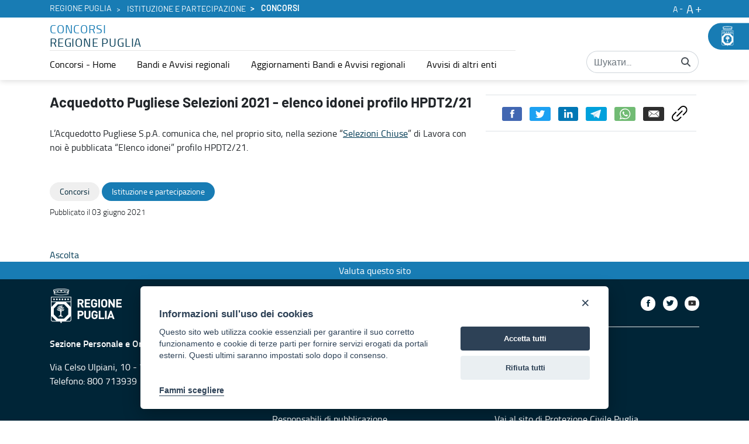

--- FILE ---
content_type: text/javascript;charset=UTF-8
request_url: https://concorsi.regione.puglia.it/combo/?browserId=chrome&minifierType=&languageId=uk_UA&t=1727811947817&/o/js/resolved-module/frontend-js-web@5.0.44/bridge/frontend-js-web/liferay/delegate/delegate.es.js&/o/js/resolved-module/frontend-js-web@5.0.44/bridge/frontend-js-web/liferay/toast/commands/OpenToast.es.js&/o/js/resolved-module/portal-template-react-renderer-impl@5.0.6/render.es.js&/o/js/resolved-module/frontend-taglib-clay@9.2.10/Link.js&/o/js/resolved-module/social-bookmarks-taglib@4.1.1/js/openSocialBookmark.js&/o/js/resolved-module/social-bookmarks-taglib@4.1.1/js/OpenSocialBookmarkPropsTransformer.js&/o/js/resolved-module/social-bookmarks-taglib@4.1.1/index.js&/o/js/resolved-module/@liferay/social-bookmark-facebook@4.0.9/js/OpenSocialBookmarkPropsTransformer.js&/o/js/resolved-module/@liferay/social-bookmark-twitter@4.0.9/js/OpenSocialBookmarkPropsTransformer.js
body_size: 6179
content:
Liferay.Loader.define("frontend-js-web@5.0.44/bridge/frontend-js-web/liferay/delegate/delegate.es",["module","frontend-js-web/liferay/delegate/delegate.es"],(function(e,d){e.exports=d}));
//# sourceMappingURL=delegate.es.js.map
Liferay.Loader.define("frontend-js-web@5.0.44/bridge/frontend-js-web/liferay/toast/commands/OpenToast.es",["module","frontend-js-web/liferay/toast/commands/OpenToast.es"],(function(e,n){e.exports=n}));
//# sourceMappingURL=OpenToast.es.js.map
Liferay.Loader.define("portal-template-react-renderer-impl@5.0.6/render.es",["module","exports","require","@liferay/frontend-js-react-web"],(function(e,r,t){window;Object.defineProperty(r,"__esModule",{value:!0}),r.default=function(e,r,t){const d=document.getElementById(t);d&&(0,n.render)(e,r,d.parentElement)};var n=t("@liferay/frontend-js-react-web")}));
//# sourceMappingURL=render.es.js.map
Liferay.Loader.define("frontend-taglib-clay@9.2.10/Link",["module","exports","require","@frontend-taglib-clay$clayui/icon","@frontend-taglib-clay$clayui/link","liferay!frontend-js-react-web$classnames","liferay!frontend-js-react-web$react"],(function(e,t,n){window;{Object.defineProperty(t,"__esModule",{value:!0}),t.default=function(e){let{additionalProps:t,componentId:n,cssClass:c,icon:f,label:s,locale:u,portletId:d,portletNamespace:y}=e,p=function(e,t){if(null==e)return{};var n,a,l=function(e,t){if(null==e)return{};var n,a,l={},r=Object.keys(e);for(a=0;a<r.length;a++)n=r[a],t.indexOf(n)>=0||(l[n]=e[n]);return l}(e,t);if(Object.getOwnPropertySymbols){var r=Object.getOwnPropertySymbols(e);for(a=0;a<r.length;a++)n=r[a],t.indexOf(n)>=0||Object.prototype.propertyIsEnumerable.call(e,n)&&(l[n]=e[n])}return l}(e,["additionalProps","componentId","cssClass","icon","label","locale","portletId","portletNamespace"]);return o.default.createElement(l.default,i({className:c},p),f&&o.default.createElement("span",{className:(0,r.default)("inline-item",{"inline-item-before":s})},o.default.createElement(a.default,{symbol:f})),s)};var a=c(n("@frontend-taglib-clay$clayui/icon")),l=c(n("@frontend-taglib-clay$clayui/link")),r=c(n("liferay!frontend-js-react-web$classnames")),o=c(n("liferay!frontend-js-react-web$react"));function c(e){return e&&e.__esModule?e:{default:e}}function i(){return(i=Object.assign||function(e){for(var t=1;t<arguments.length;t++){var n=arguments[t];for(var a in n)Object.prototype.hasOwnProperty.call(n,a)&&(e[a]=n[a])}return e}).apply(this,arguments)}}}));
//# sourceMappingURL=Link.js.map
Liferay.Loader.define("social-bookmarks-taglib@4.1.1/js/openSocialBookmark",["module","exports","require"],(function(t,o,e){window;{Object.defineProperty(o,"__esModule",{value:!0}),o.default=function({className:o,classPK:n,postURL:a,type:i,url:s}){const c="\n\t\theight=".concat(t,",\n\t\tleft=").concat(window.innerWidth/2-e/2,",\n\t\tstatus=0,\n\t\ttoolbar=0,\n\t\ttop=").concat(window.innerHeight/2-t/2,",\n\t\twidth=").concat(e,"\n\t");return window.open(a,null,c).focus(),Liferay.fire("socialBookmarks:share",{className:o,classPK:n,type:i,url:s}),!1};const t=436,e=626}}));
//# sourceMappingURL=openSocialBookmark.js.map
Liferay.Loader.define("social-bookmarks-taglib@4.1.1/js/OpenSocialBookmarkPropsTransformer",["module","exports","require","./openSocialBookmark"],(function(e,r,t){var o;window;{Object.defineProperty(r,"__esModule",{value:!0}),r.default=function(e){let{additionalProps:{className:r,classPK:t,postURL:o,type:a,url:c}}=e;return l(l({},function(e,r){if(null==e)return{};var t,o,n=function(e,r){if(null==e)return{};var t,o,n={},a=Object.keys(e);for(o=0;o<a.length;o++)t=a[o],r.indexOf(t)>=0||(n[t]=e[t]);return n}(e,r);if(Object.getOwnPropertySymbols){var a=Object.getOwnPropertySymbols(e);for(o=0;o<a.length;o++)t=a[o],r.indexOf(t)>=0||Object.prototype.propertyIsEnumerable.call(e,t)&&(n[t]=e[t])}return n}(e,["additionalProps"])),{},{onClick:e=>(e.preventDefault(),e.stopPropagation(),(0,n.default)({className:r,classPK:t,postURL:o,type:a,url:c}))})};var n=(o=t("./openSocialBookmark"))&&o.__esModule?o:{default:o};function a(e,r){var t=Object.keys(e);if(Object.getOwnPropertySymbols){var o=Object.getOwnPropertySymbols(e);r&&(o=o.filter((function(r){return Object.getOwnPropertyDescriptor(e,r).enumerable}))),t.push.apply(t,o)}return t}function l(e){for(var r=1;r<arguments.length;r++){var t=null!=arguments[r]?arguments[r]:{};r%2?a(Object(t),!0).forEach((function(r){c(e,r,t[r])})):Object.getOwnPropertyDescriptors?Object.defineProperties(e,Object.getOwnPropertyDescriptors(t)):a(Object(t)).forEach((function(r){Object.defineProperty(e,r,Object.getOwnPropertyDescriptor(t,r))}))}return e}function c(e,r,t){return r in e?Object.defineProperty(e,r,{value:t,enumerable:!0,configurable:!0,writable:!0}):e[r]=t,e}}}));
//# sourceMappingURL=OpenSocialBookmarkPropsTransformer.js.map
Liferay.Loader.define("social-bookmarks-taglib@4.1.1/index",["module","exports","require","./js/OpenSocialBookmarkPropsTransformer"],(function(e,r,o){var a;window;Object.defineProperty(r,"__esModule",{value:!0}),Object.defineProperty(r,"OpenSocialBookmarkPropsTransformer",{enumerable:!0,get:function(){return n.default}});var n=(a=o("./js/OpenSocialBookmarkPropsTransformer"))&&a.__esModule?a:{default:a}}));
//# sourceMappingURL=index.js.map
Liferay.Loader.define("@liferay/social-bookmark-facebook@4.0.9/js/OpenSocialBookmarkPropsTransformer",["module","exports","require","social-bookmarks-taglib"],(function(e,o,r){window;Object.defineProperty(o,"__esModule",{value:!0}),Object.defineProperty(o,"default",{enumerable:!0,get:function(){return a.OpenSocialBookmarkPropsTransformer}});var a=r("social-bookmarks-taglib")}));
//# sourceMappingURL=OpenSocialBookmarkPropsTransformer.js.map
Liferay.Loader.define("@liferay/social-bookmark-twitter@4.0.9/js/OpenSocialBookmarkPropsTransformer",["module","exports","require","social-bookmarks-taglib"],(function(e,o,r){window;Object.defineProperty(o,"__esModule",{value:!0}),Object.defineProperty(o,"default",{enumerable:!0,get:function(){return a.OpenSocialBookmarkPropsTransformer}});var a=r("social-bookmarks-taglib")}));
//# sourceMappingURL=OpenSocialBookmarkPropsTransformer.js.map
